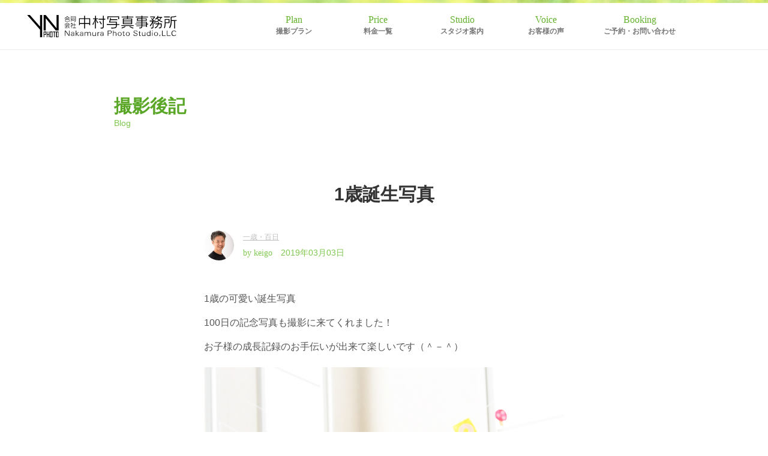

--- FILE ---
content_type: text/html; charset=UTF-8
request_url: https://yn-photo.com/blog/birthdayphoto/
body_size: 14093
content:
<!DOCTYPE html>
<html lang="ja">
<head>
  <meta charset="utf-8">
  <!-- <meta name="viewport" content="width=device-width, initial-scale=1.0"> -->
  <meta name="viewport" content="width=device-width, initial-scale=1, user-scalable=no">

  <meta name="apple-mobile-web-app-capable" content="yes">
  <meta name="apple-mobile-web-app-status-bar-style" content="black">
  <title>1歳誕生写真 | 旭川のカメラマン・写真館なら中村写真事務所</title>
  <!-- Google Tag Manager -->
  <script>(function(w,d,s,l,i){w[l]=w[l]||[];w[l].push({'gtm.start':
  new Date().getTime(),event:'gtm.js'});var f=d.getElementsByTagName(s)[0],
  j=d.createElement(s),dl=l!='dataLayer'?'&l='+l:'';j.async=true;j.src=
  'https://www.googletagmanager.com/gtm.js?id='+i+dl;f.parentNode.insertBefore(j,f);
  })(window,document,'script','dataLayer','GTM-PH2VWQS');</script>
  <!-- End Google Tag Manager -->
  
  <!-- Google tag (gtag.js) -->
<script async src="https://www.googletagmanager.com/gtag/js?id=AW-17545331804"></script>
<script>
  window.dataLayer = window.dataLayer || [];
  function gtag(){dataLayer.push(arguments);}
  gtag('js', new Date());

  gtag('config', 'AW-17545331804');
</script>

    <!-- OGP -->
  <meta property="fb:app_id" content="614916891861044" />
  <meta property="og:type" content="article">
  <meta property="og:locale" content="ja_JP">
  <meta property="og:description" content="1歳の可愛い誕生写真 100日の記念写真も撮影に来てくれました！ お子様の成長記録のお手伝いが出来て楽しいです（＾－＾）">
	<meta property="og:title" content="1歳誕生写真" />
	<meta property="og:url" content="https://yn-photo.com/blog/birthdayphoto/" />
  <meta property="og:site_name" content="旭川のカメラマン・写真館なら中村写真事務所" />
  <meta property="og:image" content="https://yn-photo.com/wp/wp-content/uploads/2019/07/1903031.jpg" />
    <!-- OGP -->
<!--[if lt IE 9]>
  <script src="https://oss.maxcdn.com/html5shiv/3.7.2/html5shiv.min.js"></script>
  <script src="https://oss.maxcdn.com/respond/1.4.2/respond.min.js"></script>
  <![endif]-->
  <noscript>
    <style>.noscript{display:block}</style>
  </noscript>
  
		<!-- All in One SEO 4.9.2 - aioseo.com -->
	<meta name="description" content="1歳の可愛い誕生写真 100日の記念写真も撮影に来てくれました！ お子様の成長記録のお手伝いが出来て楽しいです" />
	<meta name="robots" content="max-image-preview:large" />
	<meta name="author" content="keigo"/>
	<link rel="canonical" href="https://yn-photo.com/blog/birthdayphoto/" />
	<meta name="generator" content="All in One SEO (AIOSEO) 4.9.2" />
		<script type="application/ld+json" class="aioseo-schema">
			{"@context":"https:\/\/schema.org","@graph":[{"@type":"BreadcrumbList","@id":"https:\/\/yn-photo.com\/blog\/birthdayphoto\/#breadcrumblist","itemListElement":[{"@type":"ListItem","@id":"https:\/\/yn-photo.com#listItem","position":1,"name":"\u30db\u30fc\u30e0","item":"https:\/\/yn-photo.com","nextItem":{"@type":"ListItem","@id":"https:\/\/yn-photo.com\/blog\/#listItem","name":"\u64ae\u5f71\u5f8c\u8a18"}},{"@type":"ListItem","@id":"https:\/\/yn-photo.com\/blog\/#listItem","position":2,"name":"\u64ae\u5f71\u5f8c\u8a18","item":"https:\/\/yn-photo.com\/blog\/","nextItem":{"@type":"ListItem","@id":"https:\/\/yn-photo.com\/works\/ar_baby\/#listItem","name":"\u4e00\u6b73\u30fb\u767e\u65e5"},"previousItem":{"@type":"ListItem","@id":"https:\/\/yn-photo.com#listItem","name":"\u30db\u30fc\u30e0"}},{"@type":"ListItem","@id":"https:\/\/yn-photo.com\/works\/ar_baby\/#listItem","position":3,"name":"\u4e00\u6b73\u30fb\u767e\u65e5","item":"https:\/\/yn-photo.com\/works\/ar_baby\/","nextItem":{"@type":"ListItem","@id":"https:\/\/yn-photo.com\/blog\/birthdayphoto\/#listItem","name":"1\u6b73\u8a95\u751f\u5199\u771f"},"previousItem":{"@type":"ListItem","@id":"https:\/\/yn-photo.com\/blog\/#listItem","name":"\u64ae\u5f71\u5f8c\u8a18"}},{"@type":"ListItem","@id":"https:\/\/yn-photo.com\/blog\/birthdayphoto\/#listItem","position":4,"name":"1\u6b73\u8a95\u751f\u5199\u771f","previousItem":{"@type":"ListItem","@id":"https:\/\/yn-photo.com\/works\/ar_baby\/#listItem","name":"\u4e00\u6b73\u30fb\u767e\u65e5"}}]},{"@type":"Organization","@id":"https:\/\/yn-photo.com\/#organization","name":"\u5408\u540c\u4f1a\u793e\u4e2d\u6751\u5199\u771f\u4e8b\u52d9\u6240","description":"\u65ed\u5ddd\u306e\u30ab\u30e1\u30e9\u30de\u30f3\u30fb\u5199\u771f\u9928\u306a\u3089\u5408\u540c\u4f1a\u793e\u4e2d\u6751\u5199\u771f\u4e8b\u52d9\u6240\u3078\u3002\u30b9\u30bf\u30b8\u30aa\u306f\u5e38\u306b\u4e00\u7d44\u8cb8\u3057\u5207\u308a\u5236\u306a\u306e\u3067\u3001\u30ea\u30e9\u30c3\u30af\u30b9\u3057\u3066\u64ae\u5f71\u3092\u304a\u697d\u3057\u307f\u9802\u3051\u307e\u3059\u3002\u30ed\u30b1\u30fc\u30b7\u30e7\u30f3\u30d5\u30a9\u30c8\u3092\u306f\u3058\u3081\u3001\u5bb6\u65cf\u5199\u771f\u3001100\u65e5\u30fb\u4e00\u6b73\u3001\u5165\u5b66\u30fb\u5352\u696d\u7b49\u306e\u8a18\u5ff5\u5199\u771f\u304c\u4eba\u6c17\u3067\u3059\u3002\u5e97\u8217\u30fb\u6599\u7406\u30fb\u30ab\u30bf\u30ed\u30b0\u30fb\u5546\u54c1\u30fb\u5efa\u7bc9\u30fb\u30a6\u30a7\u30c7\u30a3\u30f3\u30b0\u7b49\u306e\u51fa\u5f35\u64ae\u5f71\u3082\u627f\u3063\u3066\u304a\u308a\u307e\u3059\u3002","url":"https:\/\/yn-photo.com\/","telephone":"+81166564234","logo":{"@type":"ImageObject","url":"https:\/\/yn-photo.com\/wp\/wp-content\/themes\/Nakamura_photo\/img\/logo.svg","@id":"https:\/\/yn-photo.com\/blog\/birthdayphoto\/#organizationLogo"},"image":{"@id":"https:\/\/yn-photo.com\/blog\/birthdayphoto\/#organizationLogo"}},{"@type":"Person","@id":"https:\/\/yn-photo.com\/author\/ynphoto\/#author","url":"https:\/\/yn-photo.com\/author\/ynphoto\/","name":"keigo","image":{"@type":"ImageObject","@id":"https:\/\/yn-photo.com\/blog\/birthdayphoto\/#authorImage","url":"https:\/\/yn-photo.com\/wp\/wp-content\/uploads\/2021\/07\/keigo01-96x96.jpg","width":96,"height":96,"caption":"keigo"}},{"@type":"WebPage","@id":"https:\/\/yn-photo.com\/blog\/birthdayphoto\/#webpage","url":"https:\/\/yn-photo.com\/blog\/birthdayphoto\/","name":"1\u6b73\u8a95\u751f\u5199\u771f | \u65ed\u5ddd\u306e\u30ab\u30e1\u30e9\u30de\u30f3\u30fb\u5199\u771f\u9928\u306a\u3089\u4e2d\u6751\u5199\u771f\u4e8b\u52d9\u6240","description":"1\u6b73\u306e\u53ef\u611b\u3044\u8a95\u751f\u5199\u771f 100\u65e5\u306e\u8a18\u5ff5\u5199\u771f\u3082\u64ae\u5f71\u306b\u6765\u3066\u304f\u308c\u307e\u3057\u305f\uff01 \u304a\u5b50\u69d8\u306e\u6210\u9577\u8a18\u9332\u306e\u304a\u624b\u4f1d\u3044\u304c\u51fa\u6765\u3066\u697d\u3057\u3044\u3067\u3059","inLanguage":"ja","isPartOf":{"@id":"https:\/\/yn-photo.com\/#website"},"breadcrumb":{"@id":"https:\/\/yn-photo.com\/blog\/birthdayphoto\/#breadcrumblist"},"author":{"@id":"https:\/\/yn-photo.com\/author\/ynphoto\/#author"},"creator":{"@id":"https:\/\/yn-photo.com\/author\/ynphoto\/#author"},"image":{"@type":"ImageObject","url":"https:\/\/yn-photo.com\/wp\/wp-content\/uploads\/2019\/07\/1903031.jpg","@id":"https:\/\/yn-photo.com\/blog\/birthdayphoto\/#mainImage","width":2007,"height":2716},"primaryImageOfPage":{"@id":"https:\/\/yn-photo.com\/blog\/birthdayphoto\/#mainImage"},"datePublished":"2019-03-03T08:37:41+09:00","dateModified":"2019-07-24T08:42:23+09:00"},{"@type":"WebSite","@id":"https:\/\/yn-photo.com\/#website","url":"https:\/\/yn-photo.com\/","name":"\u65ed\u5ddd\u306e\u30ab\u30e1\u30e9\u30de\u30f3\u30fb\u5199\u771f\u9928\u306a\u3089\u4e2d\u6751\u5199\u771f\u4e8b\u52d9\u6240","description":"\u65ed\u5ddd\u306e\u30ab\u30e1\u30e9\u30de\u30f3\u30fb\u5199\u771f\u9928\u306a\u3089\u5408\u540c\u4f1a\u793e\u4e2d\u6751\u5199\u771f\u4e8b\u52d9\u6240\u3078\u3002\u30b9\u30bf\u30b8\u30aa\u306f\u5e38\u306b\u4e00\u7d44\u8cb8\u3057\u5207\u308a\u5236\u306a\u306e\u3067\u3001\u30ea\u30e9\u30c3\u30af\u30b9\u3057\u3066\u64ae\u5f71\u3092\u304a\u697d\u3057\u307f\u9802\u3051\u307e\u3059\u3002\u30ed\u30b1\u30fc\u30b7\u30e7\u30f3\u30d5\u30a9\u30c8\u3092\u306f\u3058\u3081\u3001\u5bb6\u65cf\u5199\u771f\u3001100\u65e5\u30fb\u4e00\u6b73\u3001\u5165\u5b66\u30fb\u5352\u696d\u7b49\u306e\u8a18\u5ff5\u5199\u771f\u304c\u4eba\u6c17\u3067\u3059\u3002\u5e97\u8217\u30fb\u6599\u7406\u30fb\u30ab\u30bf\u30ed\u30b0\u30fb\u5546\u54c1\u30fb\u5efa\u7bc9\u30fb\u30a6\u30a7\u30c7\u30a3\u30f3\u30b0\u7b49\u306e\u51fa\u5f35\u64ae\u5f71\u3082\u627f\u3063\u3066\u304a\u308a\u307e\u3059\u3002","inLanguage":"ja","publisher":{"@id":"https:\/\/yn-photo.com\/#organization"}}]}
		</script>
		<!-- All in One SEO -->

<link rel="alternate" type="application/rss+xml" title="旭川のカメラマン・写真館なら中村写真事務所 &raquo; フィード" href="https://yn-photo.com/feed/" />
<link rel="alternate" type="application/rss+xml" title="旭川のカメラマン・写真館なら中村写真事務所 &raquo; コメントフィード" href="https://yn-photo.com/comments/feed/" />
<link rel="alternate" title="oEmbed (JSON)" type="application/json+oembed" href="https://yn-photo.com/wp-json/oembed/1.0/embed?url=https%3A%2F%2Fyn-photo.com%2Fblog%2Fbirthdayphoto%2F" />
<link rel="alternate" title="oEmbed (XML)" type="text/xml+oembed" href="https://yn-photo.com/wp-json/oembed/1.0/embed?url=https%3A%2F%2Fyn-photo.com%2Fblog%2Fbirthdayphoto%2F&#038;format=xml" />
<style id='wp-img-auto-sizes-contain-inline-css' type='text/css'>
img:is([sizes=auto i],[sizes^="auto," i]){contain-intrinsic-size:3000px 1500px}
/*# sourceURL=wp-img-auto-sizes-contain-inline-css */
</style>
<style id='wp-emoji-styles-inline-css' type='text/css'>

	img.wp-smiley, img.emoji {
		display: inline !important;
		border: none !important;
		box-shadow: none !important;
		height: 1em !important;
		width: 1em !important;
		margin: 0 0.07em !important;
		vertical-align: -0.1em !important;
		background: none !important;
		padding: 0 !important;
	}
/*# sourceURL=wp-emoji-styles-inline-css */
</style>
<style id='wp-block-library-inline-css' type='text/css'>
:root{--wp-block-synced-color:#7a00df;--wp-block-synced-color--rgb:122,0,223;--wp-bound-block-color:var(--wp-block-synced-color);--wp-editor-canvas-background:#ddd;--wp-admin-theme-color:#007cba;--wp-admin-theme-color--rgb:0,124,186;--wp-admin-theme-color-darker-10:#006ba1;--wp-admin-theme-color-darker-10--rgb:0,107,160.5;--wp-admin-theme-color-darker-20:#005a87;--wp-admin-theme-color-darker-20--rgb:0,90,135;--wp-admin-border-width-focus:2px}@media (min-resolution:192dpi){:root{--wp-admin-border-width-focus:1.5px}}.wp-element-button{cursor:pointer}:root .has-very-light-gray-background-color{background-color:#eee}:root .has-very-dark-gray-background-color{background-color:#313131}:root .has-very-light-gray-color{color:#eee}:root .has-very-dark-gray-color{color:#313131}:root .has-vivid-green-cyan-to-vivid-cyan-blue-gradient-background{background:linear-gradient(135deg,#00d084,#0693e3)}:root .has-purple-crush-gradient-background{background:linear-gradient(135deg,#34e2e4,#4721fb 50%,#ab1dfe)}:root .has-hazy-dawn-gradient-background{background:linear-gradient(135deg,#faaca8,#dad0ec)}:root .has-subdued-olive-gradient-background{background:linear-gradient(135deg,#fafae1,#67a671)}:root .has-atomic-cream-gradient-background{background:linear-gradient(135deg,#fdd79a,#004a59)}:root .has-nightshade-gradient-background{background:linear-gradient(135deg,#330968,#31cdcf)}:root .has-midnight-gradient-background{background:linear-gradient(135deg,#020381,#2874fc)}:root{--wp--preset--font-size--normal:16px;--wp--preset--font-size--huge:42px}.has-regular-font-size{font-size:1em}.has-larger-font-size{font-size:2.625em}.has-normal-font-size{font-size:var(--wp--preset--font-size--normal)}.has-huge-font-size{font-size:var(--wp--preset--font-size--huge)}.has-text-align-center{text-align:center}.has-text-align-left{text-align:left}.has-text-align-right{text-align:right}.has-fit-text{white-space:nowrap!important}#end-resizable-editor-section{display:none}.aligncenter{clear:both}.items-justified-left{justify-content:flex-start}.items-justified-center{justify-content:center}.items-justified-right{justify-content:flex-end}.items-justified-space-between{justify-content:space-between}.screen-reader-text{border:0;clip-path:inset(50%);height:1px;margin:-1px;overflow:hidden;padding:0;position:absolute;width:1px;word-wrap:normal!important}.screen-reader-text:focus{background-color:#ddd;clip-path:none;color:#444;display:block;font-size:1em;height:auto;left:5px;line-height:normal;padding:15px 23px 14px;text-decoration:none;top:5px;width:auto;z-index:100000}html :where(.has-border-color){border-style:solid}html :where([style*=border-top-color]){border-top-style:solid}html :where([style*=border-right-color]){border-right-style:solid}html :where([style*=border-bottom-color]){border-bottom-style:solid}html :where([style*=border-left-color]){border-left-style:solid}html :where([style*=border-width]){border-style:solid}html :where([style*=border-top-width]){border-top-style:solid}html :where([style*=border-right-width]){border-right-style:solid}html :where([style*=border-bottom-width]){border-bottom-style:solid}html :where([style*=border-left-width]){border-left-style:solid}html :where(img[class*=wp-image-]){height:auto;max-width:100%}:where(figure){margin:0 0 1em}html :where(.is-position-sticky){--wp-admin--admin-bar--position-offset:var(--wp-admin--admin-bar--height,0px)}@media screen and (max-width:600px){html :where(.is-position-sticky){--wp-admin--admin-bar--position-offset:0px}}

/*# sourceURL=wp-block-library-inline-css */
</style><style id='global-styles-inline-css' type='text/css'>
:root{--wp--preset--aspect-ratio--square: 1;--wp--preset--aspect-ratio--4-3: 4/3;--wp--preset--aspect-ratio--3-4: 3/4;--wp--preset--aspect-ratio--3-2: 3/2;--wp--preset--aspect-ratio--2-3: 2/3;--wp--preset--aspect-ratio--16-9: 16/9;--wp--preset--aspect-ratio--9-16: 9/16;--wp--preset--color--black: #000000;--wp--preset--color--cyan-bluish-gray: #abb8c3;--wp--preset--color--white: #ffffff;--wp--preset--color--pale-pink: #f78da7;--wp--preset--color--vivid-red: #cf2e2e;--wp--preset--color--luminous-vivid-orange: #ff6900;--wp--preset--color--luminous-vivid-amber: #fcb900;--wp--preset--color--light-green-cyan: #7bdcb5;--wp--preset--color--vivid-green-cyan: #00d084;--wp--preset--color--pale-cyan-blue: #8ed1fc;--wp--preset--color--vivid-cyan-blue: #0693e3;--wp--preset--color--vivid-purple: #9b51e0;--wp--preset--gradient--vivid-cyan-blue-to-vivid-purple: linear-gradient(135deg,rgb(6,147,227) 0%,rgb(155,81,224) 100%);--wp--preset--gradient--light-green-cyan-to-vivid-green-cyan: linear-gradient(135deg,rgb(122,220,180) 0%,rgb(0,208,130) 100%);--wp--preset--gradient--luminous-vivid-amber-to-luminous-vivid-orange: linear-gradient(135deg,rgb(252,185,0) 0%,rgb(255,105,0) 100%);--wp--preset--gradient--luminous-vivid-orange-to-vivid-red: linear-gradient(135deg,rgb(255,105,0) 0%,rgb(207,46,46) 100%);--wp--preset--gradient--very-light-gray-to-cyan-bluish-gray: linear-gradient(135deg,rgb(238,238,238) 0%,rgb(169,184,195) 100%);--wp--preset--gradient--cool-to-warm-spectrum: linear-gradient(135deg,rgb(74,234,220) 0%,rgb(151,120,209) 20%,rgb(207,42,186) 40%,rgb(238,44,130) 60%,rgb(251,105,98) 80%,rgb(254,248,76) 100%);--wp--preset--gradient--blush-light-purple: linear-gradient(135deg,rgb(255,206,236) 0%,rgb(152,150,240) 100%);--wp--preset--gradient--blush-bordeaux: linear-gradient(135deg,rgb(254,205,165) 0%,rgb(254,45,45) 50%,rgb(107,0,62) 100%);--wp--preset--gradient--luminous-dusk: linear-gradient(135deg,rgb(255,203,112) 0%,rgb(199,81,192) 50%,rgb(65,88,208) 100%);--wp--preset--gradient--pale-ocean: linear-gradient(135deg,rgb(255,245,203) 0%,rgb(182,227,212) 50%,rgb(51,167,181) 100%);--wp--preset--gradient--electric-grass: linear-gradient(135deg,rgb(202,248,128) 0%,rgb(113,206,126) 100%);--wp--preset--gradient--midnight: linear-gradient(135deg,rgb(2,3,129) 0%,rgb(40,116,252) 100%);--wp--preset--font-size--small: 13px;--wp--preset--font-size--medium: 20px;--wp--preset--font-size--large: 36px;--wp--preset--font-size--x-large: 42px;--wp--preset--spacing--20: 0.44rem;--wp--preset--spacing--30: 0.67rem;--wp--preset--spacing--40: 1rem;--wp--preset--spacing--50: 1.5rem;--wp--preset--spacing--60: 2.25rem;--wp--preset--spacing--70: 3.38rem;--wp--preset--spacing--80: 5.06rem;--wp--preset--shadow--natural: 6px 6px 9px rgba(0, 0, 0, 0.2);--wp--preset--shadow--deep: 12px 12px 50px rgba(0, 0, 0, 0.4);--wp--preset--shadow--sharp: 6px 6px 0px rgba(0, 0, 0, 0.2);--wp--preset--shadow--outlined: 6px 6px 0px -3px rgb(255, 255, 255), 6px 6px rgb(0, 0, 0);--wp--preset--shadow--crisp: 6px 6px 0px rgb(0, 0, 0);}:where(.is-layout-flex){gap: 0.5em;}:where(.is-layout-grid){gap: 0.5em;}body .is-layout-flex{display: flex;}.is-layout-flex{flex-wrap: wrap;align-items: center;}.is-layout-flex > :is(*, div){margin: 0;}body .is-layout-grid{display: grid;}.is-layout-grid > :is(*, div){margin: 0;}:where(.wp-block-columns.is-layout-flex){gap: 2em;}:where(.wp-block-columns.is-layout-grid){gap: 2em;}:where(.wp-block-post-template.is-layout-flex){gap: 1.25em;}:where(.wp-block-post-template.is-layout-grid){gap: 1.25em;}.has-black-color{color: var(--wp--preset--color--black) !important;}.has-cyan-bluish-gray-color{color: var(--wp--preset--color--cyan-bluish-gray) !important;}.has-white-color{color: var(--wp--preset--color--white) !important;}.has-pale-pink-color{color: var(--wp--preset--color--pale-pink) !important;}.has-vivid-red-color{color: var(--wp--preset--color--vivid-red) !important;}.has-luminous-vivid-orange-color{color: var(--wp--preset--color--luminous-vivid-orange) !important;}.has-luminous-vivid-amber-color{color: var(--wp--preset--color--luminous-vivid-amber) !important;}.has-light-green-cyan-color{color: var(--wp--preset--color--light-green-cyan) !important;}.has-vivid-green-cyan-color{color: var(--wp--preset--color--vivid-green-cyan) !important;}.has-pale-cyan-blue-color{color: var(--wp--preset--color--pale-cyan-blue) !important;}.has-vivid-cyan-blue-color{color: var(--wp--preset--color--vivid-cyan-blue) !important;}.has-vivid-purple-color{color: var(--wp--preset--color--vivid-purple) !important;}.has-black-background-color{background-color: var(--wp--preset--color--black) !important;}.has-cyan-bluish-gray-background-color{background-color: var(--wp--preset--color--cyan-bluish-gray) !important;}.has-white-background-color{background-color: var(--wp--preset--color--white) !important;}.has-pale-pink-background-color{background-color: var(--wp--preset--color--pale-pink) !important;}.has-vivid-red-background-color{background-color: var(--wp--preset--color--vivid-red) !important;}.has-luminous-vivid-orange-background-color{background-color: var(--wp--preset--color--luminous-vivid-orange) !important;}.has-luminous-vivid-amber-background-color{background-color: var(--wp--preset--color--luminous-vivid-amber) !important;}.has-light-green-cyan-background-color{background-color: var(--wp--preset--color--light-green-cyan) !important;}.has-vivid-green-cyan-background-color{background-color: var(--wp--preset--color--vivid-green-cyan) !important;}.has-pale-cyan-blue-background-color{background-color: var(--wp--preset--color--pale-cyan-blue) !important;}.has-vivid-cyan-blue-background-color{background-color: var(--wp--preset--color--vivid-cyan-blue) !important;}.has-vivid-purple-background-color{background-color: var(--wp--preset--color--vivid-purple) !important;}.has-black-border-color{border-color: var(--wp--preset--color--black) !important;}.has-cyan-bluish-gray-border-color{border-color: var(--wp--preset--color--cyan-bluish-gray) !important;}.has-white-border-color{border-color: var(--wp--preset--color--white) !important;}.has-pale-pink-border-color{border-color: var(--wp--preset--color--pale-pink) !important;}.has-vivid-red-border-color{border-color: var(--wp--preset--color--vivid-red) !important;}.has-luminous-vivid-orange-border-color{border-color: var(--wp--preset--color--luminous-vivid-orange) !important;}.has-luminous-vivid-amber-border-color{border-color: var(--wp--preset--color--luminous-vivid-amber) !important;}.has-light-green-cyan-border-color{border-color: var(--wp--preset--color--light-green-cyan) !important;}.has-vivid-green-cyan-border-color{border-color: var(--wp--preset--color--vivid-green-cyan) !important;}.has-pale-cyan-blue-border-color{border-color: var(--wp--preset--color--pale-cyan-blue) !important;}.has-vivid-cyan-blue-border-color{border-color: var(--wp--preset--color--vivid-cyan-blue) !important;}.has-vivid-purple-border-color{border-color: var(--wp--preset--color--vivid-purple) !important;}.has-vivid-cyan-blue-to-vivid-purple-gradient-background{background: var(--wp--preset--gradient--vivid-cyan-blue-to-vivid-purple) !important;}.has-light-green-cyan-to-vivid-green-cyan-gradient-background{background: var(--wp--preset--gradient--light-green-cyan-to-vivid-green-cyan) !important;}.has-luminous-vivid-amber-to-luminous-vivid-orange-gradient-background{background: var(--wp--preset--gradient--luminous-vivid-amber-to-luminous-vivid-orange) !important;}.has-luminous-vivid-orange-to-vivid-red-gradient-background{background: var(--wp--preset--gradient--luminous-vivid-orange-to-vivid-red) !important;}.has-very-light-gray-to-cyan-bluish-gray-gradient-background{background: var(--wp--preset--gradient--very-light-gray-to-cyan-bluish-gray) !important;}.has-cool-to-warm-spectrum-gradient-background{background: var(--wp--preset--gradient--cool-to-warm-spectrum) !important;}.has-blush-light-purple-gradient-background{background: var(--wp--preset--gradient--blush-light-purple) !important;}.has-blush-bordeaux-gradient-background{background: var(--wp--preset--gradient--blush-bordeaux) !important;}.has-luminous-dusk-gradient-background{background: var(--wp--preset--gradient--luminous-dusk) !important;}.has-pale-ocean-gradient-background{background: var(--wp--preset--gradient--pale-ocean) !important;}.has-electric-grass-gradient-background{background: var(--wp--preset--gradient--electric-grass) !important;}.has-midnight-gradient-background{background: var(--wp--preset--gradient--midnight) !important;}.has-small-font-size{font-size: var(--wp--preset--font-size--small) !important;}.has-medium-font-size{font-size: var(--wp--preset--font-size--medium) !important;}.has-large-font-size{font-size: var(--wp--preset--font-size--large) !important;}.has-x-large-font-size{font-size: var(--wp--preset--font-size--x-large) !important;}
/*# sourceURL=global-styles-inline-css */
</style>

<style id='classic-theme-styles-inline-css' type='text/css'>
/*! This file is auto-generated */
.wp-block-button__link{color:#fff;background-color:#32373c;border-radius:9999px;box-shadow:none;text-decoration:none;padding:calc(.667em + 2px) calc(1.333em + 2px);font-size:1.125em}.wp-block-file__button{background:#32373c;color:#fff;text-decoration:none}
/*# sourceURL=/wp-includes/css/classic-themes.min.css */
</style>
<link rel='stylesheet' id='contact-form-7-css' href='https://yn-photo.com/wp/wp-content/plugins/contact-form-7/includes/css/styles.css' type='text/css' media='all' />
<link rel='stylesheet' id='wp-pagenavi-css' href='https://yn-photo.com/wp/wp-content/plugins/wp-pagenavi/pagenavi-css.css' type='text/css' media='all' />
<link rel='stylesheet' id='tablepress-default-css' href='https://yn-photo.com/wp/wp-content/plugins/tablepress/css/build/default.css' type='text/css' media='all' />
<link rel='stylesheet' id='mts_simple_booking_front-css' href='https://yn-photo.com/wp/wp-content/plugins/mts-simple-booking/css/mtssb-front.css' type='text/css' media='all' />
<link rel='stylesheet' id='jquery-ui-smoothness-css' href='https://yn-photo.com/wp/wp-content/plugins/contact-form-7/includes/js/jquery-ui/themes/smoothness/jquery-ui.min.css' type='text/css' media='screen' />
<link rel='stylesheet' id='slimbox2-css' href='https://yn-photo.com/wp/wp-content/plugins/wp-slimbox2/css/slimbox2.css' type='text/css' media='screen' />
<link rel='stylesheet' id='style-css' href='https://yn-photo.com/wp/wp-content/themes/Nakamura_photo/style.css' type='text/css' media='all' />
<link rel='stylesheet' id='lightslider-css' href='https://yn-photo.com/wp/wp-content/themes/Nakamura_photo/css/lightslider.css' type='text/css' media='all' />
<!--n2css--><!--n2js--><script type="text/javascript" src="https://yn-photo.com/wp/wp-includes/js/jquery/jquery.min.js" id="jquery-core-js"></script>
<script type="text/javascript" src="https://yn-photo.com/wp/wp-includes/js/jquery/jquery-migrate.min.js" id="jquery-migrate-js"></script>
<script type="text/javascript" src="https://yn-photo.com/wp/wp-content/plugins/wp-slimbox2/javascript/slimbox2.js" id="slimbox2-js"></script>
<script type="text/javascript" id="slimbox2_autoload-js-extra">
/* <![CDATA[ */
var slimbox2_options = {"autoload":"1","overlayColor":"#000000","loop":"","overlayOpacity":"0.8","overlayFadeDuration":"400","resizeDuration":"400","resizeEasing":"swing","initialWidth":"250","initialHeight":"250","imageFadeDuration":"400","captionAnimationDuration":"400","caption":"el.title || el.firstChild.alt || el.firstChild.title || el.href || el.href","url":"","selector":"div.entry-content, div.gallery, div.entry, div.post, div#page, body","counterText":"Image {x} of {y}","closeKeys":"27,88,67","previousKeys":"37,80","nextKeys":"39,78","prev":"https://yn-photo.com/wp/wp-content/plugins/wp-slimbox2/images/default/prevlabel.gif","next":"https://yn-photo.com/wp/wp-content/plugins/wp-slimbox2/images/default/nextlabel.gif","close":"https://yn-photo.com/wp/wp-content/plugins/wp-slimbox2/images/default/closelabel.gif","picasaweb":"","flickr":"","mobile":""};
//# sourceURL=slimbox2_autoload-js-extra
/* ]]> */
</script>
<script type="text/javascript" src="https://yn-photo.com/wp/wp-content/plugins/wp-slimbox2/javascript/slimbox2_autoload.js" id="slimbox2_autoload-js"></script>
<link rel="https://api.w.org/" href="https://yn-photo.com/wp-json/" /><link rel="EditURI" type="application/rsd+xml" title="RSD" href="https://yn-photo.com/wp/xmlrpc.php?rsd" />
<meta name="generator" content="WordPress 6.9" />
<link rel='shortlink' href='https://yn-photo.com/?p=3928' />
<link rel="apple-touch-icon" sizes="180x180" href="/wp/wp-content/uploads/fbrfg/apple-touch-icon.png">
<link rel="icon" type="image/png" sizes="32x32" href="/wp/wp-content/uploads/fbrfg/favicon-32x32.png">
<link rel="icon" type="image/png" sizes="16x16" href="/wp/wp-content/uploads/fbrfg/favicon-16x16.png">
<link rel="manifest" href="/wp/wp-content/uploads/fbrfg/manifest.json">
<link rel="mask-icon" href="/wp/wp-content/uploads/fbrfg/safari-pinned-tab.svg" color="#5bbad5">
<link rel="shortcut icon" href="/wp/wp-content/uploads/fbrfg/favicon.ico">
<meta name="msapplication-config" content="/wp/wp-content/uploads/fbrfg/browserconfig.xml">
<meta name="theme-color" content="#ffffff"></head>

<body class="wp-singular blog-template-default single single-blog postid-3928 single-format-standard wp-theme-Nakamura_photo">
  <!-- Google Tag Manager (noscript) -->
  <noscript><iframe src="https://www.googletagmanager.com/ns.html?id=GTM-PH2VWQS"
  height="0" width="0" style="display:none;visibility:hidden"></iframe></noscript>
  <!-- End Google Tag Manager (noscript) -->
  <div id="fb-root"></div>
  <script>(function(d, s, id) {
    var js, fjs = d.getElementsByTagName(s)[0];
    if (d.getElementById(id)) return;
    js = d.createElement(s); js.id = id;
    js.src = "//connect.facebook.net/ja_JP/sdk.js#xfbml=1&version=v2.8&appId=614916891861044";
    fjs.parentNode.insertBefore(js, fjs);
  }(document, 'script', 'facebook-jssdk'));</script>
  <script>
    (function(i,s,o,g,r,a,m){i['GoogleAnalyticsObject']=r;i[r]=i[r]||function(){
      (i[r].q=i[r].q||[]).push(arguments)},i[r].l=1*new Date();a=s.createElement(o),
      m=s.getElementsByTagName(o)[0];a.async=1;a.src=g;m.parentNode.insertBefore(a,m)
    })(window,document,'script','https://www.google-analytics.com/analytics.js','ga');
    ga('create', 'UA-41995621-1', 'auto');
    ga('send', 'pageview');
  </script>
  
  
  <header class="clearfix">
    <nav id="top_nav" class="navbar navbar-default navbar-fixed-top" role="navigation">
      <div class="container-fluid">
        <div class="navbar-header">
          <h1><a class="navbar-brand logo_img" href="https://yn-photo.com"><img src="https://yn-photo.com/wp/wp-content/themes/Nakamura_photo/img/logo.svg" alt="合同会社中村写真事務所" /></a></h1>
          <button type="button" class="navbar-toggle offcanvas-toggle pull-right" data-toggle="offcanvas" data-target="#js-bootstrap-offcanvas" style="float:left;">
            <span class="sr-only">Toggle navigation</span>
            <span>
              <span class="icon-bar"></span>
              <span class="icon-bar"></span>
              <span class="icon-bar"></span>
            </span>
          </button>
        </div>

        <div class="navbar-offcanvas navbar-offcanvas-touch navbar-offcanvas-fade" id="js-bootstrap-offcanvas">
          <ul id="menu-global-nav-pc" class="nav navbar-nav nav navbar-nav"><li id="menu-item-2095" class="menu-item menu-item-type-post_type menu-item-object-page menu-item-has-children menu-item-2095 dropdown "><a title="撮影プラン" href="#" data-toggle="dropdown" class="dropdown-toggle" aria-haspopup="true">撮影プラン <span class="glyphicon glyphicon-menu-down"></span></a>
<ul role="menu" class=" dropdown-menu">
	<li id="menu-item-2111" class="menu-item menu-item-type-post_type menu-item-object-page menu-item-2111"><a title="家族写真" href="https://yn-photo.com/plan/family/">家族写真</a></li>
	<li id="menu-item-2110" class="menu-item menu-item-type-post_type menu-item-object-page menu-item-2110"><a title="ロケーションフォト" href="https://yn-photo.com/plan/location/">ロケーションフォト</a></li>
	<li id="menu-item-2109" class="menu-item menu-item-type-post_type menu-item-object-page menu-item-2109"><a title="100日・赤ちゃん写真" href="https://yn-photo.com/plan/baby/">100日・赤ちゃん写真</a></li>
	<li id="menu-item-2108" class="menu-item menu-item-type-post_type menu-item-object-page menu-item-2108"><a title="プロフィール写真" href="https://yn-photo.com/plan/profile/">プロフィール写真</a></li>
	<li id="menu-item-2107" class="menu-item menu-item-type-post_type menu-item-object-page menu-item-2107"><a title="ニューボーンフォト・新生児" href="https://yn-photo.com/plan/newborn/">ニューボーンフォト・新生児</a></li>
	<li id="menu-item-2106" class="menu-item menu-item-type-post_type menu-item-object-page menu-item-2106"><a title="入学・卒業記念写真" href="https://yn-photo.com/plan/enroll/">入学・卒業記念写真</a></li>
	<li id="menu-item-2105" class="menu-item menu-item-type-post_type menu-item-object-page menu-item-2105"><a title="七五三写真" href="https://yn-photo.com/plan/shichigosan/">七五三写真</a></li>
	<li id="menu-item-2104" class="menu-item menu-item-type-post_type menu-item-object-page menu-item-2104"><a title="成人写真" href="https://yn-photo.com/plan/seijin/">成人写真</a></li>
	<li id="menu-item-2103" class="menu-item menu-item-type-post_type menu-item-object-page menu-item-2103"><a title="証明写真" href="https://yn-photo.com/plan/idcard/">証明写真</a></li>
	<li id="menu-item-2102" class="menu-item menu-item-type-post_type menu-item-object-page menu-item-2102"><a title="還暦肖像写真" href="https://yn-photo.com/plan/senior/">還暦肖像写真</a></li>
	<li id="menu-item-2101" class="menu-item menu-item-type-post_type menu-item-object-page menu-item-2101"><a title="ペット写真" href="https://yn-photo.com/plan/pet/">ペット写真</a></li>
	<li id="menu-item-2100" class="menu-item menu-item-type-post_type menu-item-object-page menu-item-2100"><a title="商品・メニュー撮影" href="https://yn-photo.com/plan/still/">商品・メニュー撮影</a></li>
	<li id="menu-item-2099" class="menu-item menu-item-type-post_type menu-item-object-page menu-item-2099"><a title="建築写真撮影" href="https://yn-photo.com/plan/architecture/">建築写真撮影</a></li>
	<li id="menu-item-2098" class="menu-item menu-item-type-post_type menu-item-object-page menu-item-2098"><a title="その他各種撮影" href="https://yn-photo.com/plan/other/">その他各種撮影</a></li>
</ul>
</li>
<li id="menu-item-2097" class="menu-item menu-item-type-post_type menu-item-object-page menu-item-2097"><a title="料金一覧" href="https://yn-photo.com/price/">料金一覧</a></li>
<li id="menu-item-2093" class="menu-item menu-item-type-post_type menu-item-object-page menu-item-2093"><a title="スタジオ案内" href="https://yn-photo.com/info/">スタジオ案内</a></li>
<li id="menu-item-2096" class="menu-item menu-item-type-custom menu-item-object-custom menu-item-2096"><a title="お客様の声" href="https://yn-photo.com/reviews/">お客様の声</a></li>
<li id="menu-item-2891" class="menu-item menu-item-type-custom menu-item-object-custom menu-item-has-children menu-item-2891 dropdown "><a title="ご予約・お問い合わせ" href="#" data-toggle="dropdown" class="dropdown-toggle" aria-haspopup="true">ご予約・お問い合わせ <span class="glyphicon glyphicon-menu-down"></span></a>
<ul role="menu" class=" dropdown-menu">
	<li id="menu-item-2094" class="menu-item menu-item-type-post_type menu-item-object-page menu-item-2094"><a title="ご予約" href="https://yn-photo.com/booking/">ご予約</a></li>
	<li id="menu-item-2889" class="menu-item menu-item-type-post_type menu-item-object-page menu-item-2889"><a title="お問い合わせ" href="https://yn-photo.com/inquiry/">お問い合わせ</a></li>
</ul>
</li>
</ul>          </div>
        </div>
      </nav>
    </header>
<div class="cnt_wrap post_wrap">
        <section class="top_container">
        <div class="container">
          <div class="row mid_width">
            <div class="col-sm-12 plan_dsc_wrap">
              <p class="post_name">撮影後記</p>
              <span class="title_eng">Blog</span>
              <h1 class="page_sec_title">1歳誕生写真</h1>
              <div class="post_main">
                <div class="pst_info_single mgb50">
                  <span class="author_img">
                    <img alt='アバター画像' src='https://yn-photo.com/wp/wp-content/uploads/2021/07/keigo01-96x96.jpg' srcset='https://yn-photo.com/wp/wp-content/uploads/2021/07/keigo01.jpg 2x' class='avatar avatar-96 photo' height='96' width='96' decoding='async'/>                  </span>
                  <span class="pst_cate">
                    <a href="https://yn-photo.com/works/ar_baby/" rel="tag">一歳・百日</a>                  </span>
                  <span class="pst_author">by&nbsp;keigo                    <span class="pst_date">2019年03月03日</span>
                  </span>
                </div>
                <div>
                  <p>1歳の可愛い誕生写真</p>
<p>100日の記念写真も撮影に来てくれました！</p>
<p>お子様の成長記録のお手伝いが出来て楽しいです（＾－＾）<br /><img fetchpriority="high" decoding="async" src="https://yn-photo.com/wp/wp-content/uploads/2019/07/1903031.jpg" alt="" width="2007" height="2716" class="alignnone size-full wp-image-3929" srcset="https://yn-photo.com/wp/wp-content/uploads/2019/07/1903031.jpg 2007w, https://yn-photo.com/wp/wp-content/uploads/2019/07/1903031-800x1083.jpg 800w, https://yn-photo.com/wp/wp-content/uploads/2019/07/1903031-768x1039.jpg 768w, https://yn-photo.com/wp/wp-content/uploads/2019/07/1903031-887x1200.jpg 887w, https://yn-photo.com/wp/wp-content/uploads/2019/07/1903031-568x768.jpg 568w" sizes="(max-width: 2007px) 100vw, 2007px" /></p>
                </div>
                <div id="share" class="mgt50">
  <ul>
    <!-- Twitter -->
    <li class="share-twitter">
      <a href="http://twitter.com/home?status=1%E6%AD%B3%E8%AA%95%E7%94%9F%E5%86%99%E7%9C%9F%20https://yn-photo.com/blog/birthdayphoto/%20by%20" target="_blank">Twitter</a>
    </li>
    <!-- Facebook -->
    <li class="share-facebook">
      <a href="https://www.facebook.com/sharer/sharer.php?u=https://yn-photo.com/blog/birthdayphoto/" target="_blank">Facebook</a>
    </li>
    <!-- Google+ -->
    <li class="share-google">
      <a href="https://plus.google.com/share?url=https://yn-photo.com/blog/birthdayphoto/" target="_blank">Google+</a>
    </li>
    <!-- LINE -->
    <li class="share-line">
      <a href="http://line.me/R/msg/text/?1歳誕生写真%0D%0Ahttps://yn-photo.com/blog/birthdayphoto/">LINE</a>
    </li>
  </ul>
</div>              </div>
            </div>
          </div>
        </div>
      </section>

              <section class="sec_review mgb100">
          <div class="container">
            <div class="row col_wrap">
              <h2 class="page_sec_title text-center">
                撮影後記：「<a href="https://yn-photo.com/works/ar_baby/" rel="tag">一歳・百日</a>」の関連記事              </h2>
                              <div class="col-sm-4 post_arc_wrap">
  <a class=" " href="https://yn-photo.com/blog/100day-6/" title="【祝・100日】ニューボーンフォトから3ヶ月。ファーストトイと振り返る成長の記録">
    <article class="thumbnail box_shadow thum_link">
      <div class="thum_img">
        <img width="560" height="280" src="https://yn-photo.com/wp/wp-content/uploads/2026/01/260110-560x280.jpeg" class="attachment-thumbnail size-thumbnail wp-post-image" alt="" decoding="async" />      </div>
      <div class="thum_cnt">
        <h3 class="thum_title">
          【祝・100日】ニューボーンフォトから3ヶ月。ファーストトイと…        </h3>
        <p class="pst_excerpt">こんにちは！ 先日、とっても嬉しい再会がありました。 ニューボーンフォトの撮影で生後間もない姿&nbsp...</p>
        <p class="pst_cate"><a href="https://yn-photo.com/works/ar_baby/" rel="tag">一歳・百日</a></p>
        <span class="pst_author">by&nbsp;keigo          <span class="pst_date">2026年01月22日</span>
        </span>
      </div>
    </article>
  </a>
</div>                              <div class="col-sm-4 post_arc_wrap">
  <a class=" " href="https://yn-photo.com/blog/100day-5/" title="100日記念">
    <article class="thumbnail box_shadow thum_link">
      <div class="thum_img">
        <img width="560" height="280" src="https://yn-photo.com/wp/wp-content/uploads/2023/10/2310311jpg-e1698712848417-560x280.jpg" class="attachment-thumbnail size-thumbnail wp-post-image" alt="" decoding="async" loading="lazy" />      </div>
      <div class="thum_cnt">
        <h3 class="thum_title">
          100日記念        </h3>
        <p class="pst_excerpt">モノクロの雰囲気でカラーもいいですが、雰囲気のあるシンプルなモノクロ好きです！</p>
        <p class="pst_cate"><a href="https://yn-photo.com/works/ar_baby/" rel="tag">一歳・百日</a>, <a href="https://yn-photo.com/works/ar_family/" rel="tag">家族写真</a>, <a href="https://yn-photo.com/works/ar_newborn/" rel="tag">新生児・赤ちゃんフォト</a></p>
        <span class="pst_author">by&nbsp;keigo          <span class="pst_date">2023年10月31日</span>
        </span>
      </div>
    </article>
  </a>
</div>                              <div class="col-sm-4 post_arc_wrap">
  <a class=" " href="https://yn-photo.com/blog/1th/" title="1歳＆家族記念♡">
    <article class="thumbnail box_shadow thum_link">
      <div class="thum_img">
        <img width="560" height="280" src="https://yn-photo.com/wp/wp-content/uploads/2024/05/Z6D_6910-560x280.jpg" class="attachment-thumbnail size-thumbnail wp-post-image" alt="" decoding="async" loading="lazy" />      </div>
      <div class="thum_cnt">
        <h3 class="thum_title">
          1歳＆家族記念♡        </h3>
        <p class="pst_excerpt">人見知りが始まる1歳頃◌ 人見知りの程度や時期は赤ちゃんの性格や個性によってさまざま。なるべく&nbsp...</p>
        <p class="pst_cate"><a href="https://yn-photo.com/works/ar_baby/" rel="tag">一歳・百日</a>, <a href="https://yn-photo.com/works/ar_family/" rel="tag">家族写真</a></p>
        <span class="pst_author">by&nbsp;keigo          <span class="pst_date">2023年09月18日</span>
        </span>
      </div>
    </article>
  </a>
</div>                              <div class="col-sm-4 post_arc_wrap">
  <a class=" " href="https://yn-photo.com/blog/100days-2/" title="100days♡">
    <article class="thumbnail box_shadow thum_link">
      <div class="thum_img">
        <img width="560" height="280" src="https://yn-photo.com/wp/wp-content/uploads/2024/05/2309041jpg-560x280.jpg" class="attachment-thumbnail size-thumbnail wp-post-image" alt="" decoding="async" loading="lazy" />      </div>
      <div class="thum_cnt">
        <h3 class="thum_title">
          100days♡        </h3>
        <p class="pst_excerpt">大きくなった時に最高の思い出の写真になりますね◌</p>
        <p class="pst_cate"><a href="https://yn-photo.com/works/ar_baby/" rel="tag">一歳・百日</a>, <a href="https://yn-photo.com/works/ar_family/" rel="tag">家族写真</a></p>
        <span class="pst_author">by&nbsp;keigo          <span class="pst_date">2023年09月02日</span>
        </span>
      </div>
    </article>
  </a>
</div>                              <div class="col-sm-4 post_arc_wrap">
  <a class=" " href="https://yn-photo.com/blog/family_photo-2/" title="わんちゃんと一緒に家族写真">
    <article class="thumbnail box_shadow thum_link">
      <div class="thum_img">
        <img width="560" height="280" src="https://yn-photo.com/wp/wp-content/uploads/2023/08/2308241-3-e1692834833977-560x280.jpg" class="attachment-thumbnail size-thumbnail wp-post-image" alt="" decoding="async" loading="lazy" />      </div>
      <div class="thum_cnt">
        <h3 class="thum_title">
          わんちゃんと一緒に家族写真        </h3>
        <p class="pst_excerpt">レンズをのぞき込みに来てくれました！かわいい！！ わんちゃんと1歳のお子様の背中が可愛い♡♡♡</p>
        <p class="pst_cate"><a href="https://yn-photo.com/works/ar_pet/" rel="tag">ペット写真</a>, <a href="https://yn-photo.com/works/ar_baby/" rel="tag">一歳・百日</a>, <a href="https://yn-photo.com/works/ar_family/" rel="tag">家族写真</a></p>
        <span class="pst_author">by&nbsp;keigo          <span class="pst_date">2023年08月24日</span>
        </span>
      </div>
    </article>
  </a>
</div>                              <div class="col-sm-4 post_arc_wrap">
  <a class=" " href="https://yn-photo.com/blog/100day-4/" title="ニューボーンフォトから100日撮影">
    <article class="thumbnail box_shadow thum_link">
      <div class="thum_img">
        <img width="560" height="280" src="https://yn-photo.com/wp/wp-content/uploads/2023/07/23040002-560x280.jpg" class="attachment-thumbnail size-thumbnail wp-post-image" alt="" decoding="async" loading="lazy" />      </div>
      <div class="thum_cnt">
        <h3 class="thum_title">
          ニューボーンフォトから100日撮影        </h3>
        <p class="pst_excerpt">ニューボーンフォト１００日撮影 ニューボーンフォトを撮りに来てくださったお客様が100日撮影に&nbsp...</p>
        <p class="pst_cate"><a href="https://yn-photo.com/works/ar_newborn-photo/" rel="tag">ニューボーンフォト　Newborn photo</a>, <a href="https://yn-photo.com/works/ar_baby/" rel="tag">一歳・百日</a>, <a href="https://yn-photo.com/works/ar_newborn/" rel="tag">新生児・赤ちゃんフォト</a></p>
        <span class="pst_author">by&nbsp;keigo          <span class="pst_date">2023年04月02日</span>
        </span>
      </div>
    </article>
  </a>
</div>                          </div>
            <div class="text-center btn_wrap mgt50">
              <a class="btn_gr" href="https://yn-photo.com/blog/">撮影後記一覧</a>
            </div>
          </div>
        </section>
      
    </div>
<div id="pageTop" class="text-right">
  <a href="#">
    <span class="pagetop bg_gr_img"><span class="caret"></span>Page Top</span>
  </a>
</div>
<footer id="footer" class="bg_gr_img">
  <div class="container-fluid">
    <!-- <nav class="row"> -->
    <div class="row">
      <div class="col-sm-4 ft_logo">
        <a class="logo_img" href="https://yn-photo.com">
          <img alt="合同会社中村写真事務所・ロゴ" src="https://yn-photo.com/wp/wp-content/themes/Nakamura_photo/img/logo.svg">
        </a>
        <a class="sns_ic sns_ic_fb" href="https://www.facebook.com/nk.photo.studio/" target="_blank">
          <img alt="合同会社中村写真事務所Facebookページ" src="https://yn-photo.com/wp/wp-content/themes/Nakamura_photo/img/fb_icon.svg">
        </a>
        <a class="sns_ic" href="https://www.instagram.com/nakamura_photostudio/" target="_blank">
          <img alt="中村圭吾Instagramページ" src="https://yn-photo.com/wp/wp-content/themes/Nakamura_photo/img/insta_icon.svg">
        </a>
      </div>
      <div class="col-sm-8">
        <ul class="ft_link row">
          <li class="col-sm-5 col-sm-push-7 ft_link_pare"><span>撮影プラン</span>
            <ul>
              <li class="ft_link_child"><a href="https://yn-photo.com/plan/family/"><span class="glyphicon glyphicon-menu-right"></span>家族写真</a></li>
              <li class="ft_link_child"><a href="https://yn-photo.com/plan/location/"><span class="glyphicon glyphicon-menu-right"></span>ロケーションフォト</a></li>
              <li class="ft_link_child"><a href="https://yn-photo.com/plan/baby/"><span class="glyphicon glyphicon-menu-right"></span>100日・赤ちゃん写真</a></li>
              <li class="ft_link_child"><a href="https://yn-photo.com/plan/profile/"><span class="glyphicon glyphicon-menu-right"></span>プロフィール写真</a></li>
              <li class="ft_link_child"><a href="https://yn-photo.com/plan/newborn/"><span class="glyphicon glyphicon-menu-right"></span>ニューボーンフォト・新生児</a></li>
              <li class="ft_link_child"><a href="https://yn-photo.com/plan/enroll/"><span class="glyphicon glyphicon-menu-right"></span>入学・卒業記念写真</a></li>
              <li class="ft_link_child"><a href="https://yn-photo.com/plan/shichigosan/"><span class="glyphicon glyphicon-menu-right"></span>七五三写真</a></li>
              <li class="ft_link_child"><a href="https://yn-photo.com/plan/seijin/"><span class="glyphicon glyphicon-menu-right"></span>成人写真</a></li>
              <li class="ft_link_child"><a href="https://yn-photo.com/plan/idcard/"><span class="glyphicon glyphicon-menu-right"></span>証明写真</a></li>
              <li class="ft_link_child"><a href="https://yn-photo.com/plan/senior/"><span class="glyphicon glyphicon-menu-right"></span>還暦肖像写真</a></li>
              <li class="ft_link_child"><a href="https://yn-photo.com/plan/pet/"><span class="glyphicon glyphicon-menu-right"></span>ペット写真</a></li>
              <li class="ft_link_child"><a href="https://yn-photo.com/plan/still/"><span class="glyphicon glyphicon-menu-right"></span>商品・メニュー撮影</a></li>
              <li class="ft_link_child"><a href="https://yn-photo.com/plan/architecture/"><span class="glyphicon glyphicon-menu-right"></span>建築写真撮影</a></li>
              <li class="ft_link_child"><a href="https://yn-photo.com/plan/other/"><span class="glyphicon glyphicon-menu-right"></span>その他各種撮影</a></li>
            </ul>
          </li>
          <li class="col-sm-7 col-sm-pull-5 ft_link_pare"><span>メニュー</span>
            <ul class="row">
              <li class="col-sm-6">
                <ul >
                  <li class="ft_link_child"><a href="https://yn-photo.com/"><span class="glyphicon glyphicon-menu-right"></span>HOME</a></li>
                  <li class="ft_link_child"><a href="https://yn-photo.com/price/"><span class="glyphicon glyphicon-menu-right"></span>料金一覧</a></li>
                  <li class="ft_link_child"><a href="https://yn-photo.com/booking/"><span class="glyphicon glyphicon-menu-right"></span>ご予約</a></li>
                  <li class="ft_link_child"><a href="https://yn-photo.com/inquiry/"><span class="glyphicon glyphicon-menu-right"></span>お問い合わせ</a></li>
                  <li class="ft_link_child"><a href="https://yn-photo.com/info/"><span class="glyphicon glyphicon-menu-right"></span>スタジオ案内</a></li>
                </ul>
              </li>
              <li class="col-sm-6">
                <ul>
                  <li class="ft_link_child"><a href="https://yn-photo.com/reviews/"><span class="glyphicon glyphicon-menu-right"></span>お客様の声</a></li>
                  <li class="ft_link_child"><a href="https://yn-photo.com/blog/"><span class="glyphicon glyphicon-menu-right"></span>撮影後記</a></li>
                  <li class="ft_link_child"><a href="https://yn-photo.com/photo_gallery/"><span class="glyphicon glyphicon-menu-right"></span>ギャラリー</a></li>
                  <li class="ft_link_child"><a href="https://yn-photo.com/photograph/"><span class="glyphicon glyphicon-menu-right"></span>作品紹介</a></li>
                </ul>
              </li>
            </ul>
          </li>
        </ul>
      </div>
    </nav>
  </div></div>
</div>
<div id="copyright" class="text-center">
  <span>2017 &copy; Nakamura Youichi Photo Studio. All Rights Reserved.</span>
</div>
</footer>
<script type="speculationrules">
{"prefetch":[{"source":"document","where":{"and":[{"href_matches":"/*"},{"not":{"href_matches":["/wp/wp-*.php","/wp/wp-admin/*","/wp/wp-content/uploads/*","/wp/wp-content/*","/wp/wp-content/plugins/*","/wp/wp-content/themes/Nakamura_photo/*","/*\\?(.+)"]}},{"not":{"selector_matches":"a[rel~=\"nofollow\"]"}},{"not":{"selector_matches":".no-prefetch, .no-prefetch a"}}]},"eagerness":"conservative"}]}
</script>
<script type="module"  src="https://yn-photo.com/wp/wp-content/plugins/all-in-one-seo-pack/dist/Lite/assets/table-of-contents.95d0dfce.js" id="aioseo/js/src/vue/standalone/blocks/table-of-contents/frontend.js-js"></script>
<script type="text/javascript" src="https://yn-photo.com/wp/wp-includes/js/dist/hooks.min.js" id="wp-hooks-js"></script>
<script type="text/javascript" src="https://yn-photo.com/wp/wp-includes/js/dist/i18n.min.js" id="wp-i18n-js"></script>
<script type="text/javascript" id="wp-i18n-js-after">
/* <![CDATA[ */
wp.i18n.setLocaleData( { 'text direction\u0004ltr': [ 'ltr' ] } );
//# sourceURL=wp-i18n-js-after
/* ]]> */
</script>
<script type="text/javascript" src="https://yn-photo.com/wp/wp-content/plugins/contact-form-7/includes/swv/js/index.js" id="swv-js"></script>
<script type="text/javascript" id="contact-form-7-js-translations">
/* <![CDATA[ */
( function( domain, translations ) {
	var localeData = translations.locale_data[ domain ] || translations.locale_data.messages;
	localeData[""].domain = domain;
	wp.i18n.setLocaleData( localeData, domain );
} )( "contact-form-7", {"translation-revision-date":"2025-11-30 08:12:23+0000","generator":"GlotPress\/4.0.3","domain":"messages","locale_data":{"messages":{"":{"domain":"messages","plural-forms":"nplurals=1; plural=0;","lang":"ja_JP"},"This contact form is placed in the wrong place.":["\u3053\u306e\u30b3\u30f3\u30bf\u30af\u30c8\u30d5\u30a9\u30fc\u30e0\u306f\u9593\u9055\u3063\u305f\u4f4d\u7f6e\u306b\u7f6e\u304b\u308c\u3066\u3044\u307e\u3059\u3002"],"Error:":["\u30a8\u30e9\u30fc:"]}},"comment":{"reference":"includes\/js\/index.js"}} );
//# sourceURL=contact-form-7-js-translations
/* ]]> */
</script>
<script type="text/javascript" id="contact-form-7-js-before">
/* <![CDATA[ */
var wpcf7 = {
    "api": {
        "root": "https:\/\/yn-photo.com\/wp-json\/",
        "namespace": "contact-form-7\/v1"
    }
};
//# sourceURL=contact-form-7-js-before
/* ]]> */
</script>
<script type="text/javascript" src="https://yn-photo.com/wp/wp-content/plugins/contact-form-7/includes/js/index.js" id="contact-form-7-js"></script>
<script type="text/javascript" src="https://yn-photo.com/wp/wp-includes/js/jquery/ui/core.min.js" id="jquery-ui-core-js"></script>
<script type="text/javascript" src="https://yn-photo.com/wp/wp-includes/js/jquery/ui/datepicker.min.js" id="jquery-ui-datepicker-js"></script>
<script type="text/javascript" id="jquery-ui-datepicker-js-after">
/* <![CDATA[ */
jQuery(function(jQuery){jQuery.datepicker.setDefaults({"closeText":"\u9589\u3058\u308b","currentText":"\u4eca\u65e5","monthNames":["1\u6708","2\u6708","3\u6708","4\u6708","5\u6708","6\u6708","7\u6708","8\u6708","9\u6708","10\u6708","11\u6708","12\u6708"],"monthNamesShort":["1\u6708","2\u6708","3\u6708","4\u6708","5\u6708","6\u6708","7\u6708","8\u6708","9\u6708","10\u6708","11\u6708","12\u6708"],"nextText":"\u6b21","prevText":"\u524d","dayNames":["\u65e5\u66dc\u65e5","\u6708\u66dc\u65e5","\u706b\u66dc\u65e5","\u6c34\u66dc\u65e5","\u6728\u66dc\u65e5","\u91d1\u66dc\u65e5","\u571f\u66dc\u65e5"],"dayNamesShort":["\u65e5","\u6708","\u706b","\u6c34","\u6728","\u91d1","\u571f"],"dayNamesMin":["\u65e5","\u6708","\u706b","\u6c34","\u6728","\u91d1","\u571f"],"dateFormat":"yy\u5e74mm\u6708d\u65e5","firstDay":1,"isRTL":false});});
//# sourceURL=jquery-ui-datepicker-js-after
/* ]]> */
</script>
<script type="text/javascript" src="https://yn-photo.com/wp/wp-content/plugins/contact-form-7/includes/js/html5-fallback.js" id="contact-form-7-html5-fallback-js"></script>
<script type="text/javascript" src="https://yn-photo.com/wp/wp-content/themes/Nakamura_photo/js/bootstrap.min.js" id="bootstrap-js"></script>
<script type="text/javascript" src="https://yn-photo.com/wp/wp-content/themes/Nakamura_photo/js/bootstrap.offcanvas.js" id="offcanvas-js"></script>
<script type="text/javascript" src="https://yn-photo.com/wp/wp-content/themes/Nakamura_photo/js/lightslider.js" id="lightslider-js"></script>
<script type="text/javascript" src="https://yn-photo.com/wp/wp-content/themes/Nakamura_photo/js/jquery.heightLine.js" id="heightLine-js"></script>
<script type="text/javascript" src="https://yn-photo.com/wp/wp-content/themes/Nakamura_photo/js/apps_common.js" id="apps_common-js"></script>
<script id="wp-emoji-settings" type="application/json">
{"baseUrl":"https://s.w.org/images/core/emoji/17.0.2/72x72/","ext":".png","svgUrl":"https://s.w.org/images/core/emoji/17.0.2/svg/","svgExt":".svg","source":{"concatemoji":"https://yn-photo.com/wp/wp-includes/js/wp-emoji-release.min.js"}}
</script>
<script type="module">
/* <![CDATA[ */
/*! This file is auto-generated */
const a=JSON.parse(document.getElementById("wp-emoji-settings").textContent),o=(window._wpemojiSettings=a,"wpEmojiSettingsSupports"),s=["flag","emoji"];function i(e){try{var t={supportTests:e,timestamp:(new Date).valueOf()};sessionStorage.setItem(o,JSON.stringify(t))}catch(e){}}function c(e,t,n){e.clearRect(0,0,e.canvas.width,e.canvas.height),e.fillText(t,0,0);t=new Uint32Array(e.getImageData(0,0,e.canvas.width,e.canvas.height).data);e.clearRect(0,0,e.canvas.width,e.canvas.height),e.fillText(n,0,0);const a=new Uint32Array(e.getImageData(0,0,e.canvas.width,e.canvas.height).data);return t.every((e,t)=>e===a[t])}function p(e,t){e.clearRect(0,0,e.canvas.width,e.canvas.height),e.fillText(t,0,0);var n=e.getImageData(16,16,1,1);for(let e=0;e<n.data.length;e++)if(0!==n.data[e])return!1;return!0}function u(e,t,n,a){switch(t){case"flag":return n(e,"\ud83c\udff3\ufe0f\u200d\u26a7\ufe0f","\ud83c\udff3\ufe0f\u200b\u26a7\ufe0f")?!1:!n(e,"\ud83c\udde8\ud83c\uddf6","\ud83c\udde8\u200b\ud83c\uddf6")&&!n(e,"\ud83c\udff4\udb40\udc67\udb40\udc62\udb40\udc65\udb40\udc6e\udb40\udc67\udb40\udc7f","\ud83c\udff4\u200b\udb40\udc67\u200b\udb40\udc62\u200b\udb40\udc65\u200b\udb40\udc6e\u200b\udb40\udc67\u200b\udb40\udc7f");case"emoji":return!a(e,"\ud83e\u1fac8")}return!1}function f(e,t,n,a){let r;const o=(r="undefined"!=typeof WorkerGlobalScope&&self instanceof WorkerGlobalScope?new OffscreenCanvas(300,150):document.createElement("canvas")).getContext("2d",{willReadFrequently:!0}),s=(o.textBaseline="top",o.font="600 32px Arial",{});return e.forEach(e=>{s[e]=t(o,e,n,a)}),s}function r(e){var t=document.createElement("script");t.src=e,t.defer=!0,document.head.appendChild(t)}a.supports={everything:!0,everythingExceptFlag:!0},new Promise(t=>{let n=function(){try{var e=JSON.parse(sessionStorage.getItem(o));if("object"==typeof e&&"number"==typeof e.timestamp&&(new Date).valueOf()<e.timestamp+604800&&"object"==typeof e.supportTests)return e.supportTests}catch(e){}return null}();if(!n){if("undefined"!=typeof Worker&&"undefined"!=typeof OffscreenCanvas&&"undefined"!=typeof URL&&URL.createObjectURL&&"undefined"!=typeof Blob)try{var e="postMessage("+f.toString()+"("+[JSON.stringify(s),u.toString(),c.toString(),p.toString()].join(",")+"));",a=new Blob([e],{type:"text/javascript"});const r=new Worker(URL.createObjectURL(a),{name:"wpTestEmojiSupports"});return void(r.onmessage=e=>{i(n=e.data),r.terminate(),t(n)})}catch(e){}i(n=f(s,u,c,p))}t(n)}).then(e=>{for(const n in e)a.supports[n]=e[n],a.supports.everything=a.supports.everything&&a.supports[n],"flag"!==n&&(a.supports.everythingExceptFlag=a.supports.everythingExceptFlag&&a.supports[n]);var t;a.supports.everythingExceptFlag=a.supports.everythingExceptFlag&&!a.supports.flag,a.supports.everything||((t=a.source||{}).concatemoji?r(t.concatemoji):t.wpemoji&&t.twemoji&&(r(t.twemoji),r(t.wpemoji)))});
//# sourceURL=https://yn-photo.com/wp/wp-includes/js/wp-emoji-loader.min.js
/* ]]> */
</script>
</body>
</html>


--- FILE ---
content_type: image/svg+xml
request_url: https://yn-photo.com/wp/wp-content/themes/Nakamura_photo/img/logo.svg
body_size: 3823
content:
<?xml version="1.0" encoding="utf-8"?>
<svg version="1.1" id="_x30_1" xmlns="http://www.w3.org/2000/svg" xmlns:xlink="http://www.w3.org/1999/xlink" x="0px" y="0px"
	 viewBox="0 0 236 35" style="enable-background:new 0 0 236 35;" xml:space="preserve">
<g>
	<path d="M98,16.1v-2h-6.7v7.1h-1.5v-7.1h-6.7v2h-1.4V5.1h8.1V1.3h1.5v3.9h8.1v10.9H98z M89.8,6.5h-6.7v6.3h6.7V6.5z M98,6.5h-6.7
		v6.3H98V6.5z"/>
	<path d="M111.1,13.1c-1.1-1.5-1.8-3-2.7-5.2v13.4h-1.4V8.2c-0.8,3-1.7,5.4-3.1,7.5l-1-1.2c1.3-1.4,3-4.7,3.9-7.9h-3V5.4h3.3V1.3
		h1.4v4.1h3.1v1.2h-2.9c1,2.4,2.2,3.9,3.4,5.2L111.1,13.1z M120.8,7.3v10.2c0,3.6-1.1,3.8-3.8,3.8c-0.3,0-0.6,0-0.9,0l-0.5-1.4
		c0.5,0,0.9,0,1.3,0c2.2,0,2.5-0.2,2.5-2.5V7.3h-6.8V5.9h6.8V1.3h1.4v4.7h2.5v1.3H120.8z M116.5,14.9c0,0-1.3-2.6-2.8-4.5l1.1-0.8
		c1.8,2.4,2.9,4.4,2.9,4.4L116.5,14.9z"/>
	<path d="M141.5,15.6c-0.2,5.4-1.6,5.5-8.7,5.7l-0.6-1.4c7-0.1,7.8,0.1,7.9-4.3h-14.5v-1.3h14.5v-2.4h-11.1c1.3-3.4,1.8-7.5,1.8-7.5
		l1.3,0.2c0,0-0.2,1.1-0.4,2.1h10.4v1.3h-10.6c-0.2,1.1-0.4,1.8-0.7,2.7h10.5v3.7h4.2v1.3H141.5z M143.6,6.7V3.4h-15.7v3.4h-1.4V2.1
		h18.5v4.6H143.6z"/>
	<path d="M148.6,17.2V16h19.2v1.2H148.6z M149.4,21.2l-0.7-1.2c3.5-1,5.6-2.4,5.6-2.4l0.8,0.9C155.1,18.6,153.1,19.9,149.4,21.2z
		 M158.9,3.8v1.6h6.6v9h-14.6v-9h6.6V3.8H149V2.6h8.5V1.3h1.4v1.3h8.5v1.2H158.9z M164.1,6.5h-11.9V8h11.9V6.5z M164.1,9.1h-11.9
		v1.6h11.9V9.1z M164.1,11.7h-11.9v1.6h11.9V11.7z M167,21.3c-3.1-1-5.7-2.7-5.7-2.7l0.8-0.9c0,0,2.3,1.5,5.6,2.4L167,21.3z"/>
	<path d="M188.9,14.7V19h-1.4v-1.5h-6v0.6c0,2.2-1,3-4.5,3l-0.6-1.3c3,0,3.8-0.2,3.8-1.5v-0.8h-8.1v-1h8.1v-1.8h-9.7v-1.1h9.7v-1.7
		h-8.1v-1h8.1V9.3h-7.1V5.3h7.1V3.8H171V2.6h9.2V1.3h1.4v1.4h9v1.2h-9v1.5h6.9v3.9h-6.9v1.6h7.3v2.8h2v1.1H188.9z M180.3,6.4h-5.8
		v1.8h5.8V6.4z M187.2,6.4h-5.5v1.8h5.5V6.4z M187.6,11.9h-6v1.7h6V11.9z M187.6,14.7h-6v1.8h6V14.7z"/>
	<path d="M200.8,14.3l-1-0.7c0,0,1.3-1.9,1.5-3.5h-2.1v9c0,1.8-1.2,2.2-3.8,2.2l-0.5-1.3c2.8,0,3-0.2,3-1.4v-6.7c-0.7,2-1.9,4-3.8,6
		l-0.8-1.4c2.1-1.9,3.7-4.7,4-6.4h-4V8.8h5c-1.3-1.5-3.1-2.9-3.1-2.9l0.9-0.9c0,0,0.6,0.5,1.4,1.3c0.5-0.4,1.8-1.6,2.4-2.7h-6V2.3
		h7.6v1.3c-1.2,1.8-2.5,3-3.1,3.5c0.6,0.6,1.1,1.2,1.1,1.2l-0.6,0.5h3.6v1.2C201.9,12.7,200.8,14.3,200.8,14.3z M208,21.1l-0.6-1.3
		c3.2-0.1,3.4-0.4,3.4-5.2h-3.5c-0.7,2.9-2.5,5.2-5.3,6.5l-0.9-1.2c2.6-1.1,4.2-2.8,4.9-5.3h-3.7v-1.3h3.9c0.1-0.8,0.2-1.6,0.2-2.5
		h1.3c0,0.9-0.1,1.7-0.2,2.5h4.6v0.1C212.2,20.1,211.9,21,208,21.1z M212.8,11.5c0,0-2.6-0.8-4.7-2.6c-2,1.7-5,2.8-5,2.8l-0.7-1.2
		c0,0,2.9-0.8,4.7-2.3c-0.7-0.6-1.7-1.5-2.5-2.6c-1.1,1.2-2.1,1.8-2.1,1.8l-0.9-1c1.3-0.8,3.4-2.7,4.2-5.1l1.2,0.3
		c-0.3,0.8-0.8,1.5-0.8,1.5h6.7v1.3h-1.4c-0.7,1.7-1.7,3-2.6,3.8c2,1.4,4.5,2.1,4.5,2.1L212.8,11.5z M205.6,4.4l-0.1,0.2
		c0.8,1.2,1.8,2.3,2.7,3c0.8-0.8,1.7-2,2-3.1H205.6z"/>
	<path d="M218.2,12.8V13c0,1.8,0,5.4-1.4,8l-1.1-1.1c1.1-2.3,1.1-4.6,1.1-6.6c0-0.1,0-0.2,0-0.2V6.3h7.7v6.4H218.2z M215.9,3.7V2.4
		h9.1v1.3H215.9z M223.1,7.6h-5v3.9h5V7.6z M233.1,9.4v11.9h-1.4V9.4h-3.9c-0.1,5.4-0.7,8.5-2.8,11.4l-1.1-1.2
		c2-3.1,2.5-6.2,2.5-12.2V2.6c3-0.1,5.8-0.3,8-1.2l0.8,1.2c-2.6,0.8-5,1-7.5,1.2v3.5c0,0.2,0,0.5,0,0.7h8.1v1.3H233.1z"/>
</g>
<g>
	<path d="M67.2,5.4c-1.5-0.6-3-1.7-4-2.9c-1,1.3-2.4,2.3-4.1,3.1l-0.3-0.6c1.7-0.7,3.5-2.1,4.1-3.1h0.6c0.6,0.9,2.2,2.3,4,2.9
		L67.2,5.4z M65.9,10.6v-0.5h-5.3v0.5H60V6.7h6.5v3.9H65.9z M65.9,7.3h-5.3v2.3h5.3V7.3z M60.8,5.4V4.8h5v0.6H60.8z"/>
	<path d="M74.5,10.6L74.3,10c1.5,0,1.6-0.2,1.6-0.6V2.9h-6.5v7.8h-0.6V2.3h7.7v7.1C76.5,10.2,76.3,10.6,74.5,10.6z M69.9,4.6V4h5.4
		v0.6H69.9z M70.3,8.7v-3h4.5v3H70.3z M74.2,6.2h-3.3v1.9h3.3V6.2z"/>
	<path d="M67.2,15.2c-1.5-0.6-2.9-1.6-4-2.6c-1,1-2.3,1.9-4,2.6l-0.3-0.6c1.8-0.6,3.2-1.7,4-2.6h0.6c0.8,0.9,2.2,1.9,4,2.6
		L67.2,15.2z M66.8,20.9c-0.2-0.3-0.5-0.7-0.8-1c-1.3,0.2-3.5,0.5-6.4,0.6l-0.2-0.6c0.4,0,1,0,1,0c0.8-0.8,1.3-1.5,1.8-2.4h-3v-0.6
		h7.8v0.6H63c-0.7,1.1-1.1,1.7-1.8,2.4c1.3,0,3.6-0.2,4.4-0.4c-0.5-0.5-1.2-1.2-1.2-1.2l0.4-0.3c0,0,1.2,1.2,2.4,2.6L66.8,20.9z
		 M60.7,15.5v-0.6h5.2v0.6H60.7z"/>
	<path d="M72,17.6c-0.5-0.4-0.9-0.9-1.2-1.2v4.5h-0.6v-4c-0.5,0.5-1.1,0.9-1.7,1.3l-0.3-0.6c1-0.4,2.9-1.8,3.3-3.2h-2.9v-0.6h1.5
		v-1.6h0.6v1.6h1.4v0.5c0,0-0.4,1.1-1,1.8c0.2,0.3,0.6,0.7,1.2,1.1L72,17.6z M72,20.5v-0.6h2.2v-4.1h-1.9v-0.6h1.9v-3.1h0.6v3.1h1.8
		v0.6h-1.8v4.1h2v0.6H72z"/>
</g>
<g>
	<path d="M59.6,32.9v-8.4h1l5.3,7.3v-7.3h0.8v8.4h-1.1l-5.2-7.2v7.2H59.6z"/>
	<path d="M73.4,32.9l-0.1-1c-0.2,0.4-0.5,0.6-0.9,0.8c-0.4,0.2-0.8,0.3-1.3,0.3c-0.7,0-1.2-0.2-1.6-0.5c-0.4-0.3-0.6-0.7-0.6-1.3
		c0-0.6,0.3-1.1,0.9-1.4c0.6-0.3,1.4-0.5,2.3-0.5h1.2v-0.7c0-0.4-0.1-0.7-0.4-0.9c-0.3-0.2-0.7-0.3-1.2-0.3c-0.5,0-0.9,0.1-1.2,0.3
		c-0.3,0.2-0.4,0.4-0.5,0.8h-0.8c0.1-0.5,0.3-0.9,0.7-1.2c0.4-0.3,1-0.4,1.7-0.4c0.4,0,0.7,0,1.1,0.1c0.3,0.1,0.6,0.2,0.8,0.3
		c0.2,0.2,0.4,0.4,0.5,0.6c0.1,0.2,0.1,0.7,0.1,1.3v2.5c0,0.2,0,0.3,0,0.5c0,0.2,0,0.4,0.1,0.6H73.4z M73.3,29.9h-1
		c-0.8,0-1.5,0.1-1.9,0.4c-0.4,0.2-0.7,0.6-0.7,1c0,0.4,0.1,0.6,0.4,0.8c0.3,0.2,0.6,0.3,1.1,0.3c0.6,0,1.1-0.2,1.5-0.5
		c0.4-0.3,0.6-0.7,0.6-1.2V29.9z"/>
	<path d="M76.7,32.9v-8.4h0.8v5l3.1-2.4h1.1l-3.3,2.5l3.6,3.3h-1.1l-3.3-3.1v3.1H76.7z"/>
	<path d="M87.6,32.9l-0.1-1c-0.2,0.4-0.5,0.6-0.9,0.8c-0.4,0.2-0.8,0.3-1.3,0.3c-0.7,0-1.2-0.2-1.6-0.5c-0.4-0.3-0.6-0.7-0.6-1.3
		c0-0.6,0.3-1.1,0.9-1.4c0.6-0.3,1.4-0.5,2.3-0.5h1.2v-0.7c0-0.4-0.1-0.7-0.4-0.9c-0.3-0.2-0.7-0.3-1.2-0.3c-0.5,0-0.9,0.1-1.2,0.3
		c-0.3,0.2-0.4,0.4-0.5,0.8h-0.8c0.1-0.5,0.3-0.9,0.7-1.2c0.4-0.3,1-0.4,1.7-0.4c0.4,0,0.7,0,1.1,0.1c0.3,0.1,0.6,0.2,0.8,0.3
		c0.2,0.2,0.4,0.4,0.5,0.6c0.1,0.2,0.1,0.7,0.1,1.3v2.5c0,0.2,0,0.3,0,0.5c0,0.2,0,0.4,0.1,0.6H87.6z M87.5,29.9h-1
		c-0.8,0-1.5,0.1-1.9,0.4c-0.4,0.2-0.7,0.6-0.7,1c0,0.4,0.1,0.6,0.4,0.8c0.3,0.2,0.6,0.3,1.1,0.3c0.6,0,1.1-0.2,1.5-0.5
		c0.4-0.3,0.6-0.7,0.6-1.2V29.9z"/>
	<path d="M90.9,32.9v-4.5c0-0.2,0-0.4,0-0.6c0-0.2,0-0.5,0-0.8h0.8l0,1c0.3-0.4,0.7-0.6,1-0.8c0.4-0.2,0.7-0.3,1.1-0.3
		c0.5,0,1,0.1,1.3,0.3c0.4,0.2,0.6,0.5,0.8,0.9c0.4-0.4,0.7-0.7,1.1-0.9s0.8-0.3,1.2-0.3c0.8,0,1.3,0.2,1.7,0.6
		c0.4,0.4,0.5,1,0.5,1.8v3.6h-0.8v-3.5c0-0.6-0.1-1.1-0.4-1.3c-0.2-0.3-0.6-0.4-1.2-0.4c-0.6,0-1.1,0.2-1.5,0.5
		c-0.4,0.3-0.6,0.8-0.6,1.3v3.4h-0.8v-3.5c0-0.6-0.1-1.1-0.4-1.3c-0.2-0.3-0.6-0.4-1.2-0.4c-0.6,0-1.1,0.2-1.5,0.5
		c-0.4,0.3-0.6,0.8-0.6,1.3v3.4H90.9z"/>
	<path d="M108.2,27.1v4.5c0,0.2,0,0.4,0,0.6c0,0.2,0,0.5,0,0.8h-0.8l0-0.9c-0.3,0.4-0.7,0.6-1,0.8c-0.4,0.2-0.7,0.3-1.2,0.3
		c-0.8,0-1.3-0.2-1.7-0.6c-0.4-0.4-0.5-1-0.5-1.7v-3.7h0.8v3.6c0,0.6,0.1,1.1,0.4,1.3c0.2,0.3,0.6,0.4,1.2,0.4
		c0.6,0,1.1-0.2,1.5-0.5c0.4-0.3,0.6-0.8,0.6-1.3v-3.5H108.2z"/>
	<path d="M110.9,32.9v-4.4c0-0.1,0-0.2,0-0.4c0-0.2,0-0.5-0.1-1h0.8l0.1,0.9c0.2-0.3,0.4-0.5,0.7-0.7c0.3-0.2,0.7-0.2,1.1-0.2
		c0,0,0.1,0,0.2,0c0.1,0,0.1,0,0.3,0v0.7c-0.1,0-0.1,0-0.2,0c-0.1,0-0.1,0-0.2,0c-0.6,0-1,0.2-1.3,0.5c-0.3,0.3-0.5,0.7-0.5,1.3v3.4
		H110.9z"/>
	<path d="M119.7,32.9l-0.1-1c-0.2,0.4-0.5,0.6-0.9,0.8c-0.4,0.2-0.8,0.3-1.3,0.3c-0.7,0-1.2-0.2-1.6-0.5c-0.4-0.3-0.6-0.7-0.6-1.3
		c0-0.6,0.3-1.1,0.9-1.4c0.6-0.3,1.4-0.5,2.3-0.5h1.2v-0.7c0-0.4-0.1-0.7-0.4-0.9c-0.3-0.2-0.7-0.3-1.2-0.3c-0.5,0-0.9,0.1-1.2,0.3
		c-0.3,0.2-0.4,0.4-0.5,0.8h-0.8c0.1-0.5,0.3-0.9,0.7-1.2c0.4-0.3,1-0.4,1.7-0.4c0.4,0,0.7,0,1.1,0.1c0.3,0.1,0.6,0.2,0.8,0.3
		c0.2,0.2,0.4,0.4,0.5,0.6c0.1,0.2,0.1,0.7,0.1,1.3v2.5c0,0.2,0,0.3,0,0.5c0,0.2,0,0.4,0.1,0.6H119.7z M119.5,29.9h-1
		c-0.8,0-1.5,0.1-1.9,0.4c-0.4,0.2-0.7,0.6-0.7,1c0,0.4,0.1,0.6,0.4,0.8c0.3,0.2,0.6,0.3,1.1,0.3c0.6,0,1.1-0.2,1.5-0.5
		c0.4-0.3,0.6-0.7,0.6-1.2V29.9z"/>
	<path d="M127.1,32.9v-8.4h2.3c0.8,0,1.4,0,1.8,0.1c0.4,0.1,0.7,0.2,1,0.3c0.4,0.2,0.7,0.5,0.9,0.8c0.2,0.3,0.3,0.7,0.3,1.1
		c0,0.8-0.3,1.4-0.9,1.8s-1.6,0.6-2.9,0.6H128v3.7H127.1z M128,28.6h2c0.8,0,1.5-0.1,1.9-0.4c0.4-0.3,0.6-0.7,0.6-1.3
		c0-0.6-0.2-1-0.6-1.3c-0.4-0.3-1.1-0.4-2-0.4H128V28.6z"/>
	<path d="M135.4,32.9v-8.4h0.8v3.5c0.3-0.4,0.7-0.6,1-0.8c0.4-0.2,0.7-0.3,1.1-0.3c0.8,0,1.3,0.2,1.7,0.6c0.4,0.4,0.6,1,0.6,1.7v3.6
		h-0.8v-3.5c0-0.6-0.1-1.1-0.4-1.3c-0.2-0.3-0.6-0.4-1.2-0.4c-0.6,0-1.1,0.2-1.5,0.5c-0.4,0.3-0.6,0.8-0.6,1.3v3.4H135.4z"/>
	<path d="M142.8,30c0-0.9,0.3-1.6,0.9-2.2c0.6-0.6,1.3-0.8,2.2-0.8c0.9,0,1.6,0.3,2.2,0.8c0.6,0.6,0.9,1.3,0.9,2.2s-0.3,1.6-0.9,2.2
		c-0.6,0.6-1.3,0.8-2.2,0.8c-0.9,0-1.6-0.3-2.2-0.8C143.1,31.7,142.8,30.9,142.8,30z M143.7,30c0,0.8,0.2,1.3,0.6,1.8
		c0.4,0.4,0.9,0.6,1.6,0.6c0.7,0,1.2-0.2,1.6-0.7c0.4-0.4,0.6-1,0.6-1.8c0-0.7-0.2-1.3-0.6-1.8c-0.4-0.4-0.9-0.6-1.6-0.6
		c-0.7,0-1.2,0.2-1.6,0.6C143.9,28.7,143.7,29.3,143.7,30z"/>
	<path d="M152.4,31.4c0,0.4,0.1,0.6,0.2,0.8c0.1,0.2,0.4,0.2,0.7,0.2c0.1,0,0.2,0,0.3,0c0.1,0,0.2,0,0.4-0.1V33
		c-0.2,0-0.4,0.1-0.5,0.1s-0.3,0-0.4,0c-0.5,0-0.9-0.1-1.2-0.3c-0.3-0.2-0.4-0.6-0.4-1v-4.1h-1.3v-0.6h1.3v-1.2l0.8-0.3v1.5h1.5v0.6
		h-1.5V31.4z"/>
	<path d="M155.6,30c0-0.9,0.3-1.6,0.9-2.2c0.6-0.6,1.3-0.8,2.2-0.8s1.6,0.3,2.2,0.8c0.6,0.6,0.9,1.3,0.9,2.2s-0.3,1.6-0.9,2.2
		c-0.6,0.6-1.3,0.8-2.2,0.8s-1.6-0.3-2.2-0.8C155.8,31.7,155.6,30.9,155.6,30z M156.4,30c0,0.8,0.2,1.3,0.6,1.8
		c0.4,0.4,0.9,0.6,1.6,0.6c0.7,0,1.2-0.2,1.6-0.7c0.4-0.4,0.6-1,0.6-1.8c0-0.7-0.2-1.3-0.6-1.8c-0.4-0.4-0.9-0.6-1.6-0.6
		c-0.7,0-1.2,0.2-1.6,0.6C156.6,28.7,156.4,29.3,156.4,30z"/>
	<path d="M168.5,30.8c0,0.5,0.2,0.9,0.6,1.2c0.4,0.3,1,0.4,1.7,0.4c0.7,0,1.3-0.1,1.7-0.4c0.4-0.3,0.7-0.7,0.7-1.2
		c0-0.2-0.1-0.5-0.2-0.6c-0.1-0.2-0.3-0.4-0.5-0.5c-0.2-0.1-0.5-0.2-1.1-0.4c-0.4-0.1-0.7-0.2-0.9-0.3c-1-0.3-1.7-0.7-2.1-1
		c-0.4-0.3-0.6-0.8-0.6-1.3c0-0.7,0.3-1.2,0.8-1.6c0.6-0.4,1.3-0.6,2.2-0.6c0.9,0,1.7,0.2,2.2,0.5c0.5,0.3,0.8,0.8,0.9,1.4h-0.9
		c0-0.4-0.2-0.7-0.6-1c-0.4-0.2-0.9-0.3-1.5-0.3c-0.7,0-1.2,0.1-1.7,0.4c-0.4,0.3-0.6,0.7-0.6,1.1c0,0.4,0.1,0.7,0.4,0.9
		c0.3,0.2,1,0.5,2,0.8c0.1,0,0.2,0.1,0.3,0.1c0.9,0.3,1.6,0.5,1.8,0.8c0.3,0.2,0.5,0.4,0.6,0.7s0.2,0.5,0.2,0.9
		c0,0.7-0.3,1.3-0.9,1.7c-0.6,0.4-1.4,0.6-2.4,0.6c-1,0-1.8-0.2-2.3-0.6c-0.5-0.4-0.8-0.9-0.9-1.7L168.5,30.8z"/>
	<path d="M177.6,31.4c0,0.4,0.1,0.6,0.2,0.8c0.1,0.2,0.4,0.2,0.7,0.2c0.1,0,0.2,0,0.3,0c0.1,0,0.2,0,0.4-0.1V33
		c-0.2,0-0.4,0.1-0.5,0.1s-0.3,0-0.4,0c-0.5,0-0.9-0.1-1.2-0.3c-0.3-0.2-0.4-0.6-0.4-1v-4.1h-1.3v-0.6h1.3v-1.2l0.8-0.3v1.5h1.5v0.6
		h-1.5V31.4z"/>
	<path d="M186.3,27.1v4.5c0,0.2,0,0.4,0,0.6c0,0.2,0,0.5,0,0.8h-0.8l0-0.9c-0.3,0.4-0.7,0.6-1,0.8c-0.4,0.2-0.7,0.3-1.2,0.3
		c-0.8,0-1.3-0.2-1.7-0.6c-0.4-0.4-0.5-1-0.5-1.7v-3.7h0.8v3.6c0,0.6,0.1,1.1,0.4,1.3c0.2,0.3,0.6,0.4,1.2,0.4
		c0.6,0,1.1-0.2,1.5-0.5c0.4-0.3,0.6-0.8,0.6-1.3v-3.5H186.3z"/>
	<path d="M194.4,24.6v6.9c0,0,0,0.2,0,0.6c0,0.3,0,0.6,0,0.9h-0.8l0-1c-0.3,0.4-0.6,0.7-1,0.8c-0.4,0.2-0.8,0.3-1.3,0.3
		c-0.8,0-1.5-0.3-2-0.8c-0.5-0.5-0.8-1.3-0.8-2.2c0-1,0.2-1.7,0.7-2.3c0.5-0.5,1.2-0.8,2-0.8c0.5,0,0.9,0.1,1.3,0.3
		c0.4,0.2,0.7,0.5,1,0.8v-3.5H194.4z M193.5,30c0-0.8-0.2-1.3-0.6-1.8c-0.4-0.4-0.9-0.7-1.6-0.7c-0.6,0-1.1,0.2-1.5,0.6
		s-0.5,1-0.5,1.8c0,0.8,0.2,1.4,0.5,1.8c0.4,0.4,0.9,0.6,1.5,0.6c0.7,0,1.2-0.2,1.5-0.7C193.4,31.4,193.5,30.8,193.5,30z"/>
	<path d="M196.9,25.5v-1h1v1H196.9z M197,32.9v-5.8h0.8v5.8H197z"/>
	<path d="M200.1,30c0-0.9,0.3-1.6,0.9-2.2c0.6-0.6,1.3-0.8,2.2-0.8c0.9,0,1.6,0.3,2.2,0.8c0.6,0.6,0.9,1.3,0.9,2.2s-0.3,1.6-0.9,2.2
		c-0.6,0.6-1.3,0.8-2.2,0.8c-0.9,0-1.6-0.3-2.2-0.8C200.4,31.7,200.1,30.9,200.1,30z M201,30c0,0.8,0.2,1.3,0.6,1.8
		c0.4,0.4,0.9,0.6,1.6,0.6c0.7,0,1.2-0.2,1.6-0.7c0.4-0.4,0.6-1,0.6-1.8c0-0.7-0.2-1.3-0.6-1.8c-0.4-0.4-0.9-0.6-1.6-0.6
		c-0.7,0-1.2,0.2-1.6,0.6C201.1,28.7,201,29.3,201,30z"/>
	<path d="M208.4,33.4l0.5-2.1h1.1l-0.8,2.1H208.4z"/>
	<path d="M212.6,32.9v-8.4h0.9v7.7h4.8v0.7H212.6z"/>
	<path d="M220.3,32.9v-8.4h0.9v7.7h4.8v0.7H220.3z"/>
	<path d="M234.9,31c-0.2,0.7-0.5,1.2-1.1,1.6s-1.3,0.6-2.3,0.6c-1.3,0-2.2-0.4-2.9-1.1c-0.7-0.8-1-1.8-1-3.2c0-1.4,0.4-2.4,1.1-3.2
		c0.7-0.8,1.7-1.1,3-1.1c0.9,0,1.6,0.2,2.2,0.6c0.6,0.4,0.9,0.9,1,1.5h-0.9c-0.1-0.5-0.3-0.8-0.7-1.1c-0.4-0.3-0.9-0.4-1.6-0.4
		c-1,0-1.7,0.3-2.3,1c-0.6,0.7-0.8,1.6-0.8,2.7c0,1.1,0.3,2,0.9,2.6c0.6,0.6,1.3,1,2.3,1c0.6,0,1.1-0.1,1.6-0.4
		c0.4-0.3,0.7-0.6,0.8-1.1H234.9z"/>
</g>
<g>
	<polygon points="23.6,0 20.3,0 20.3,18.2 4.3,0 0,0 0,0 20.3,23.1 20.3,35 23.6,35 	"/>
	<polygon points="49.7,24.4 49.7,0 46.4,0 46.4,20.9 29.3,0 26.1,0 26.1,24.4 29.2,24.4 29.2,5 45.1,24.4 	"/>
	<path d="M29.8,26H29h-2h-0.9H26v9h1v-3.8h2h0.8H30V26H29.8z M27,30.2v-3.1h2v3.1H27z"/>
	<polygon points="34,26 34,30.2 32,30.2 32,26 31,26 31,35 32,35 32,31.2 34,31.2 34,35 35,35 35,26 	"/>
	<path d="M39.8,26H39h-2h-1H36v9h1v0h2v0h1v-9H39.8z M37,34v-6.9h2V34H37z"/>
	<polygon points="44.7,26 43.3,26 42.3,26 41,26 41,27.1 42.3,27.1 42.3,35 43.3,35 43.3,27.1 44.7,27.1 	"/>
	<path d="M49.4,26h-0.8h-2h-1h-0.1v9h1v0h2v0h1v-9H49.4z M46.7,34v-6.9h2V34H46.7z"/>
</g>
</svg>
